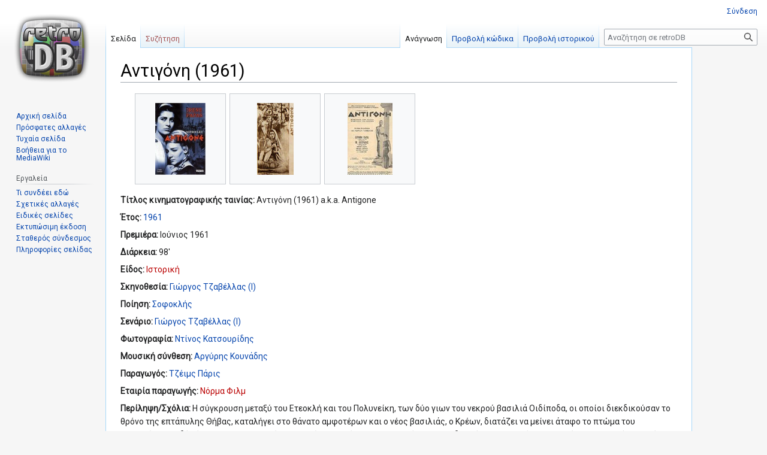

--- FILE ---
content_type: text/html; charset=UTF-8
request_url: https://www.retrodb.gr/wiki/index.php/%CE%91%CE%BD%CF%84%CE%B9%CE%B3%CF%8C%CE%BD%CE%B7_(1961)
body_size: 8624
content:
<!DOCTYPE html>
<html class="client-nojs" lang="el" dir="ltr">
<head>
<meta charset="UTF-8"/>
<title>Αντιγόνη (1961) - retroDB</title>
<script>document.documentElement.className="client-js";RLCONF={"wgBreakFrames":!1,"wgSeparatorTransformTable":[",\t.",".\t,"],"wgDigitTransformTable":["",""],"wgDefaultDateFormat":"dmy","wgMonthNames":["","Ιανουάριος","Φεβρουάριος","Μάρτιος","Απρίλιος","Μάιος","Ιούνιος","Ιούλιος","Αύγουστος","Σεπτέμβριος","Οκτώβριος","Νοέμβριος","Δεκέμβριος"],"wgRequestId":"54f37c0690cfd1a6cbdf4fbf","wgCSPNonce":!1,"wgCanonicalNamespace":"","wgCanonicalSpecialPageName":!1,"wgNamespaceNumber":0,"wgPageName":"Αντιγόνη_(1961)","wgTitle":"Αντιγόνη (1961)","wgCurRevisionId":279994,"wgRevisionId":279994,"wgArticleId":6864,"wgIsArticle":!0,"wgIsRedirect":!1,"wgAction":"view","wgUserName":null,"wgUserGroups":["*"],"wgCategories":["Ταινίες","Ιστορική"],"wgPageContentLanguage":"el","wgPageContentModel":"wikitext","wgRelevantPageName":"Αντιγόνη_(1961)",
"wgRelevantArticleId":6864,"wgIsProbablyEditable":!1,"wgRelevantPageIsProbablyEditable":!1,"wgRestrictionEdit":[],"wgRestrictionMove":[]};RLSTATE={"site.styles":"ready","noscript":"ready","user.styles":"ready","user":"ready","user.options":"loading","mediawiki.page.gallery.styles":"ready","skins.vector.styles.legacy":"ready","ext.ShoutWikiAds.vector.skyscraper":"ready","ext.ShoutWikiAds.vector.button":"ready"};RLPAGEMODULES=["site","mediawiki.page.ready","skins.vector.legacy.js"];</script>
<script>(RLQ=window.RLQ||[]).push(function(){mw.loader.implement("user.options@1hzgi",function($,jQuery,require,module){/*@nomin*/mw.user.tokens.set({"patrolToken":"+\\","watchToken":"+\\","csrfToken":"+\\"});mw.user.options.set({"variant":"el"});
});});</script>
<link rel="stylesheet" href="/wiki/load.php?lang=el&amp;modules=ext.ShoutWikiAds.vector.button%2Cskyscraper%7Cmediawiki.page.gallery.styles%7Cskins.vector.styles.legacy&amp;only=styles&amp;skin=vector"/>
<script async="" src="/wiki/load.php?lang=el&amp;modules=startup&amp;only=scripts&amp;raw=1&amp;skin=vector"></script>
<meta name="ResourceLoaderDynamicStyles" content=""/>
<link rel="stylesheet" href="/wiki/load.php?lang=el&amp;modules=site.styles&amp;only=styles&amp;skin=vector"/>
<meta name="generator" content="MediaWiki 1.36.1"/>
<link rel="shortcut icon" href="/wiki/favicon.ico"/>
<link rel="search" type="application/opensearchdescription+xml" href="/wiki/opensearch_desc.php" title="retroDB (el)"/>
<link rel="EditURI" type="application/rsd+xml" href="https://retrodb.gr/wiki/api.php?action=rsd"/>
<link rel="alternate" type="application/atom+xml" title="retroDB ροή Atom" href="/wiki/index.php?title=%CE%95%CE%B9%CE%B4%CE%B9%CE%BA%CF%8C:%CE%A0%CF%81%CF%8C%CF%83%CF%86%CE%B1%CF%84%CE%B5%CF%82%CE%91%CE%BB%CE%BB%CE%B1%CE%B3%CE%AD%CF%82&amp;feed=atom"/>
</head>
<body class="mediawiki ltr sitedir-ltr mw-hide-empty-elt ns-0 ns-subject page-Αντιγόνη_1961 rootpage-Αντιγόνη_1961 skin-vector action-view skin-vector-legacy"><div id="mw-page-base" class="noprint"></div>
<div id="mw-head-base" class="noprint"></div>
<div id="content" class="mw-body" role="main">
	<a id="top"></a>
	<div id="siteNotice" class="mw-body-content"><!-- Begin leaderboard ad (ShoutWikiAds) -->
		<div id="vector-leaderboard-ad" class="vector-ad noprint"><script type="text/javascript"><!--
google_ad_client = "pub-";
google_ad_slot = "";
google_ad_width = 728;
google_ad_height = 90;
google_ad_format = "728x90_as";
//google_ad_type = "";
google_ad_channel = "";
google_color_border = "F6F4C4";
google_color_bg = "FFFFE0";
google_color_link = "000000";
google_color_text = "000000";
google_color_url = "002BB8";
//--></script></div>
			<!-- End leaderboard ad (ShoutWikiAds) -->
</div>
	<div class="mw-indicators mw-body-content">
	</div>
	<h1 id="firstHeading" class="firstHeading" >Αντιγόνη (1961)</h1>
	<div id="bodyContent" class="mw-body-content">
		<div id="siteSub" class="noprint">Από retroDB</div>
		<div id="contentSub"></div>
		<div id="contentSub2"></div>
		
		<div id="jump-to-nav"></div>
		<a class="mw-jump-link" href="#mw-head">Μετάβαση στην πλοήγηση</a>
		<a class="mw-jump-link" href="#searchInput">Πήδηση στην αναζήτηση</a>
		<div id="mw-content-text" lang="el" dir="ltr" class="mw-content-ltr"><div class="mw-parser-output"><ul class="gallery mw-gallery-traditional">
		<li class="gallerybox" style="width: 155px"><div style="width: 155px">
			<div class="thumb" style="width: 150px;"><div style="margin:15px auto;"><a href="/wiki/index.php/%CE%91%CF%81%CF%87%CE%B5%CE%AF%CE%BF:Antigone.jpg" class="image"><img alt="Antigone.jpg" src="/wiki/images/thumb/a/a3/Antigone.jpg/84px-Antigone.jpg" decoding="async" width="84" height="120" srcset="/wiki/images/thumb/a/a3/Antigone.jpg/125px-Antigone.jpg 1.5x, /wiki/images/thumb/a/a3/Antigone.jpg/167px-Antigone.jpg 2x" /></a></div></div>
			<div class="gallerytext">
			</div>
		</div></li>
		<li class="gallerybox" style="width: 155px"><div style="width: 155px">
			<div class="thumb" style="width: 150px;"><div style="margin:15px auto;"><a href="/wiki/index.php/%CE%91%CF%81%CF%87%CE%B5%CE%AF%CE%BF:Antigonipappa.JPG" class="image"><img alt="Antigonipappa.JPG" src="/wiki/images/thumb/8/82/Antigonipappa.JPG/61px-Antigonipappa.JPG" decoding="async" width="61" height="120" srcset="/wiki/images/thumb/8/82/Antigonipappa.JPG/92px-Antigonipappa.JPG 1.5x, /wiki/images/thumb/8/82/Antigonipappa.JPG/123px-Antigonipappa.JPG 2x" /></a></div></div>
			<div class="gallerytext">
			</div>
		</div></li>
		<li class="gallerybox" style="width: 155px"><div style="width: 155px">
			<div class="thumb" style="width: 150px;"><div style="margin:15px auto;"><a href="/wiki/index.php/%CE%91%CF%81%CF%87%CE%B5%CE%AF%CE%BF:Antigoni61.jpg" class="image"><img alt="Antigoni61.jpg" src="/wiki/images/thumb/7/79/Antigoni61.jpg/75px-Antigoni61.jpg" decoding="async" width="75" height="120" srcset="/wiki/images/thumb/7/79/Antigoni61.jpg/113px-Antigoni61.jpg 1.5x, /wiki/images/thumb/7/79/Antigoni61.jpg/150px-Antigoni61.jpg 2x" /></a></div></div>
			<div class="gallerytext">
			</div>
		</div></li>
</ul>
<p><b>Τίτλος κινηματογραφικής ταινίας:</b> Αντιγόνη (1961) a.k.a. Antigone
</p><p><b>Έτος:</b> <a href="/wiki/index.php/1961" title="1961">1961</a>
</p><p><b>Πρεμιέρα:</b> Ιούνιος 1961
</p><p><b>Διάρκεια:</b> 98'
</p><p class="mw-empty-elt"> 
</p><p class="mw-empty-elt"> 
</p><p><b>Είδος:</b> <a href="/wiki/index.php?title=%CE%99%CF%83%CF%84%CE%BF%CF%81%CE%B9%CE%BA%CE%AE&amp;action=edit&amp;redlink=1" class="new" title="Ιστορική (η σελίδα δεν υπάρχει)">Ιστορική</a>
</p><p><b>Σκηνοθεσία:</b> <a href="/wiki/index.php/%CE%93%CE%B9%CF%8E%CF%81%CE%B3%CE%BF%CF%82_%CE%A4%CE%B6%CE%B1%CE%B2%CE%AD%CE%BB%CE%BB%CE%B1%CF%82_(I)" title="Γιώργος Τζαβέλλας (I)">Γιώργος Τζαβέλλας (I)</a>
 
 
 
 
 
 
</p><p class="mw-empty-elt"> 
 
 
 
 
</p><p class="mw-empty-elt"> 
 
 
 
</p><p><b>Ποίηση: </b> <a href="/wiki/index.php/%CE%A3%CE%BF%CF%86%CE%BF%CE%BA%CE%BB%CE%AE%CF%82" title="Σοφοκλής">Σοφοκλής</a>
 
</p><p><b>Σενάριο:</b> <a href="/wiki/index.php/%CE%93%CE%B9%CF%8E%CF%81%CE%B3%CE%BF%CF%82_%CE%A4%CE%B6%CE%B1%CE%B2%CE%AD%CE%BB%CE%BB%CE%B1%CF%82_(I)" title="Γιώργος Τζαβέλλας (I)">Γιώργος Τζαβέλλας (I)</a>
 
 
 
 
 
 
 
 
 
 
 
 
 
 
 
 
 
 
 
</p><p class="mw-empty-elt"> 
 
 
 
 
 
 
</p><p class="mw-empty-elt"> 
</p><p class="mw-empty-elt"> 
 
 
 
 
</p><p><b>Φωτογραφία:</b> <a href="/wiki/index.php/%CE%9D%CF%84%CE%AF%CE%BD%CE%BF%CF%82_%CE%9A%CE%B1%CF%84%CF%83%CE%BF%CF%85%CF%81%CE%AF%CE%B4%CE%B7%CF%82" title="Ντίνος Κατσουρίδης">Ντίνος Κατσουρίδης</a>
 
 
 
 
 
 
 
 
 
 
 
 
 
 
 
</p><p class="mw-empty-elt"> 
 
 
</p><p class="mw-empty-elt"> 
 
</p><p class="mw-empty-elt"> 
 
</p><p class="mw-empty-elt"> 
 
</p><p><b>Μουσική σύνθεση:</b> <a href="/wiki/index.php/%CE%91%CF%81%CE%B3%CF%8D%CF%81%CE%B7%CF%82_%CE%9A%CE%BF%CF%85%CE%BD%CE%AC%CE%B4%CE%B7%CF%82" title="Αργύρης Κουνάδης">Αργύρης Κουνάδης</a>
 
 
 
 
 
 
</p><p class="mw-empty-elt"> 
 
</p><p class="mw-empty-elt"> 
</p><p class="mw-empty-elt"> 
</p><p class="mw-empty-elt"> 
 
</p><p class="mw-empty-elt"> 
 
 
</p><p class="mw-empty-elt"> 
</p><p><b>Παραγωγός:</b> <a href="/wiki/index.php/%CE%A4%CE%B6%CE%AD%CE%B9%CE%BC%CF%82_%CE%A0%CE%AC%CF%81%CE%B9%CF%82" title="Τζέιμς Πάρις">Τζέιμς Πάρις</a>
 
 
 
 
 
 
 
 
 
 
 
 
 
 
 
</p><p><b>Εταιρία παραγωγής:</b> <a href="/wiki/index.php?title=%CE%9D%CF%8C%CF%81%CE%BC%CE%B1_%CE%A6%CE%B9%CE%BB%CE%BC&amp;action=edit&amp;redlink=1" class="new" title="Νόρμα Φιλμ (η σελίδα δεν υπάρχει)">Νόρμα Φιλμ</a>
 
 
 
 
 
 
 
 
 
 
 
 
 
 
</p><p class="mw-empty-elt"> 
 
</p><p class="mw-empty-elt"> 
</p><p class="mw-empty-elt"> 
</p><p class="mw-empty-elt"> 
</p><p class="mw-empty-elt"> 
</p><p class="mw-empty-elt"> 
 
 
 
 
 
 
 
 
 
 
 
 
 
 
 
</p><p><b>Περίληψη/Σχόλια: </b>Η σύγκρουση μεταξύ του Ετεοκλή και του Πολυνείκη, των δύο γιων του νεκρού βασιλιά Οιδίποδα, οι οποίοι διεκδικούσαν το θρόνο της επτάπυλης Θήβας, καταλήγει στο θάνατο αμφοτέρων και ο νέος βασιλιάς, ο Κρέων, διατάζει να μείνει άταφο το πτώμα του Πολυνείκη επειδή τόλμησε να εκστρατεύσει εναντίον της πόλης που τον ανέθρεψε. Η αδελφή του η Αντιγόνη παρακούει την εντολή του Κρέοντα και θάβει το πτώμα του. Συλλαμβάνεται, και ο Κρέων, παρ' όλο που η Αντιγόνη είναι μνηστή του γιου του Αίμωνα, προστάζει να την κλείσουν ζωντανή σ' έναν τάφο. Ο λόγος του μάντη Τειρεσία όμως τη δικαιώνει καθώς λέει ότι ο θείος νόμος, που επιτάσσει την ταφή των νεκρών, είναι ανώτερος από τον ανθρώπινο, και πείθει τον Κρέοντα να αναστείλει την ποινή και να ελευθερώσει την Αντιγόνη ενώ είναι πια αργά. Η Αντιγόνη έχει κρεμαστεί και ο Αίμων αυτοκτονεί πάνω από το νεκρό κορμί της. Η μητέρα του, η Ευρυδίκη, τον ακολουθεί επίσης στο θάνατο και ο συντετριμμένος Κρέων παραιτείται από το αξίωμά του.<br />
 
 
 
 
 
 
</p><p><b>Στοιχεία/Trivia: </b>Η ταινία προβλήθηκε τη σαιζόν 1961-1962 και έκοψε 43.705 εισιτήρια. Ήρθε στην 12η θέση σε 68 ταινίες.
</p><p>Η ταινία έκανε αίσθηση όπου και αν προβλήθηκε (σε αντίθεση με τους εν Ελλάδι κριτικούς) και κέρδισε τρία βραβεία στο "Φεστιβάλ Θεσσαλονίκης" ("Μουσικής" &amp; "Ερμηνείας" για Μάνο Κατράκη &amp; Ειρήνη Παπά αντίστοιχα), ενώ ήταν υποψήφια και για "Χρυσή Άρκτο" στο "Φεστιβάλ Βερολίνου".
</p><p>Επίσης, ήταν υποψήφια για βραβείο Samuel Goldwyn, υποψήφια καλύτερη ταινία στις "Χρυσές Σφαίρες", και "Βραβείο Ερμηνείας" (Μάνος Κατράκης) στο Φεστιβάλ του Σαν Φρανσίσκο.
</p><p>Η διανομή και εκμετάλλευση (πνευματικά δικαιώματα) της ταινίας ανήκουν πλέον στην "<b>Καραγιάννης-Καρατζόπουλος</b>".
</p><p>Η ταινία σώζεται στο Αρχείο της "Καραγιάννης-Καρατζόπουλος".<br />
 
 
 
 
 
 
 
 
 
 
 
 
 
 
 
 
</p><p class="mw-empty-elt"> 
</p><p class="mw-empty-elt"> 
 
 
 
 
 
 
 
 
 
</p><p class="mw-empty-elt"> 
</p><p class="mw-empty-elt"> 
</p><p class="mw-empty-elt"> 
 
 
 
 
 
</p><p><b>Ηθοποιοί:</b> <a href="/wiki/index.php/%CE%95%CE%B9%CF%81%CE%AE%CE%BD%CE%B7_%CE%A0%CE%B1%CF%80%CF%80%CE%AC" title="Ειρήνη Παππά">Ειρήνη Παππά</a> 
 
, <a href="/wiki/index.php/%CE%9C%CE%AC%CE%BD%CE%BF%CF%82_%CE%9A%CE%B1%CF%84%CF%81%CE%AC%CE%BA%CE%B7%CF%82" title="Μάνος Κατράκης">Μάνος Κατράκης</a>
 
, <a href="/wiki/index.php/%CE%8A%CE%BB%CF%85%CE%B1_%CE%9B%CE%B9%CE%B2%CF%85%CE%BA%CE%BF%CF%8D" title="Ίλυα Λιβυκού">Ίλυα Λιβυκού</a>
 
, <a href="/wiki/index.php/%CE%92%CF%8D%CF%81%CF%89%CE%BD_%CE%A0%CE%AC%CE%BB%CE%BB%CE%B7%CF%82" title="Βύρων Πάλλης">Βύρων Πάλλης</a>
 
, <a href="/wiki/index.php/%CE%93%CE%B9%CE%AC%CE%BD%CE%BD%CE%B7%CF%82_%CE%91%CF%81%CE%B3%CF%8D%CF%81%CE%B7%CF%82" title="Γιάννης Αργύρης">Γιάννης Αργύρης</a>
 
, <a href="/wiki/index.php/%CE%9C%CE%AC%CF%81%CF%89_%CE%9A%CE%BF%CE%BD%CF%84%CE%BF%CF%8D" title="Μάρω Κοντού">Μάρω Κοντού</a>
 
, <a href="/wiki/index.php/%CE%A4%CE%B6%CE%B1%CE%B2%CE%B1%CE%BB%CE%AC%CF%82_%CE%9A%CE%B1%CF%81%CE%BF%CF%8D%CF%83%CE%BF%CF%82" title="Τζαβαλάς Καρούσος">Τζαβαλάς Καρούσος</a>
 
, <a href="/wiki/index.php/%CE%98%CF%8C%CE%B4%CF%89%CF%81%CE%BF%CF%82_%CE%9C%CE%BF%CF%81%CE%AF%CE%B4%CE%B7%CF%82" title="Θόδωρος Μορίδης">Θόδωρος Μορίδης</a>
 
, <a href="/wiki/index.php/%CE%9D%CE%AF%CE%BA%CE%BF%CF%82_%CE%9A%CE%B1%CE%B6%CE%AE%CF%82_(I)" title="Νίκος Καζής (I)">Νίκος Καζής (I)</a>
 
, <a href="/wiki/index.php/%CE%9A%CE%BF%CF%8D%CE%BB%CE%B1_%CE%91%CE%B3%CE%B1%CE%B3%CE%B9%CF%8E%CF%84%CE%BF%CF%85" title="Κούλα Αγαγιώτου">Κούλα Αγαγιώτου</a>
 
, <a href="/wiki/index.php/%CE%93%CE%B9%CF%8E%CF%84%CE%B1_%CE%A3%CE%BF%CF%8A%CE%BC%CE%BF%CE%AF%CF%81%CE%B7" title="Γιώτα Σοϊμοίρη">Γιώτα Σοϊμοίρη</a>
 
, <a href="/wiki/index.php/%CE%93%CE%B9%CF%8E%CF%81%CE%B3%CE%BF%CF%82_%CE%92%CE%BB%CE%B1%CF%87%CF%8C%CF%80%CE%BF%CF%85%CE%BB%CE%BF%CF%82" title="Γιώργος Βλαχόπουλος">Γιώργος Βλαχόπουλος</a>
 
, <a href="/wiki/index.php/%CE%93%CE%B9%CF%8E%CF%81%CE%B3%CE%BF%CF%82_%CE%92%CF%81%CE%B1%CF%83%CE%B9%CE%B2%CE%B1%CE%BD%CF%8C%CF%80%CE%BF%CF%85%CE%BB%CE%BF%CF%82" title="Γιώργος Βρασιβανόπουλος">Γιώργος Βρασιβανόπουλος</a>
 
, <a href="/wiki/index.php/%CE%9B%CE%AC%CE%BC%CF%80%CF%81%CE%BF%CF%82_%CE%9A%CE%BF%CF%84%CF%83%CE%AF%CF%81%CE%B7%CF%82" title="Λάμπρος Κοτσίρης">Λάμπρος Κοτσίρης</a>
 
, <a href="/wiki/index.php/%CE%93%CE%B9%CF%8E%CF%81%CE%B3%CE%BF%CF%82_%CE%9A%CE%B1%CF%81%CE%AD%CF%84%CE%B1%CF%82" title="Γιώργος Καρέτας">Γιώργος Καρέτας</a>
 
, <a href="/wiki/index.php/%CE%98%CF%8C%CE%B4%CF%89%CF%81%CE%BF%CF%82_%CE%9A%CE%B5%CF%86%CE%B1%CE%BB%CF%8C%CF%80%CE%BF%CF%85%CE%BB%CE%BF%CF%82" title="Θόδωρος Κεφαλόπουλος">Θόδωρος Κεφαλόπουλος</a>
 
, <a href="/wiki/index.php?title=%CE%A7._%CE%9C%CF%80%CE%BF%CF%85%CF%81%CE%B3%CE%B1%CE%B6%CE%AC%CF%82&amp;action=edit&amp;redlink=1" class="new" title="Χ. Μπουργαζάς (η σελίδα δεν υπάρχει)">Χ. Μπουργαζάς</a>
 
, <a href="/wiki/index.php?title=%CE%99._%CE%93%CE%B1%CF%81%CF%85%CF%86%CE%B1%CE%BB%CE%BB%CE%AF%CE%B4%CE%B7%CF%82&amp;action=edit&amp;redlink=1" class="new" title="Ι. Γαρυφαλλίδης (η σελίδα δεν υπάρχει)">Ι. Γαρυφαλλίδης</a>
 
, <a href="/wiki/index.php?title=%CE%91._%CE%9A%CE%B1%CE%BA%CE%BF%CF%85%CE%BB%CE%AF%CE%B4%CE%B7%CF%82&amp;action=edit&amp;redlink=1" class="new" title="Α. Κακουλίδης (η σελίδα δεν υπάρχει)">Α. Κακουλίδης</a>
 
, <a href="/wiki/index.php/%CE%91%CE%BD%CF%84%CF%8E%CE%BD%CE%B7%CF%82_%CE%A3%CE%B1%CE%B2%CE%B9%CE%BF%CE%BB%CE%AC%CE%BA%CE%B7%CF%82" title="Αντώνης Σαβιολάκης">Αντώνης Σαβιολάκης</a>
 
, <a href="/wiki/index.php/%CE%A0%CE%B1%CF%8D%CE%BB%CE%BF%CF%82_%CE%A1%CE%B1%CF%86%CE%B5%CE%BB%CE%AD%CF%84%CE%BF%CF%82" title="Παύλος Ραφελέτος">Παύλος Ραφελέτος</a>
 
, <a href="/wiki/index.php/%CE%9C%CE%AF%CE%BC%CE%B7%CF%82_%CE%A1%CE%BF%CF%85%CE%B3%CE%B3%CE%AD%CF%81%CE%B7%CF%82" title="Μίμης Ρουγγέρης">Μίμης Ρουγγέρης</a>
 
, <a href="/wiki/index.php/%CE%9A%CF%8E%CF%83%CF%84%CE%B1%CF%82_%CE%91%CE%BB%CE%B1%CF%84%CE%B6%CE%AC%CF%82_(I)" title="Κώστας Αλατζάς (I)">Κώστας Αλατζάς (I)</a>
 
, <a href="/wiki/index.php?title=%CE%94._%CE%A3%CE%BA%CE%BF%CF%8D%CF%81%CE%B7%CF%82&amp;action=edit&amp;redlink=1" class="new" title="Δ. Σκούρης (η σελίδα δεν υπάρχει)">Δ. Σκούρης</a>
 
, <a href="/wiki/index.php/%CE%9A%CF%8E%CF%83%CF%84%CE%B1%CF%82_%CE%A0%CE%B1%CF%80%CE%B1%CE%BA%CF%89%CE%BD%CF%83%CF%84%CE%B1%CE%BD%CF%84%CE%AF%CE%BD%CE%BF%CF%85_(I)" title="Κώστας Παπακωνσταντίνου (I)">Κώστας Παπακωνσταντίνου (I)</a>
 
 
 
 
 
 
 
 
 
 
 
 
 
 
 
 
 
 
 
 
 
 
 
 
 
 
 
 
 
 
 
 
 
 
 
 
 
 
 
 
 
 
 
 
 
 
 
 
 
 
 
 
 
 
 
 
 
 
 
 
 
 
 
 
 
 
 
 
 
 
 
 
 
 
 
 
 
 
 
 
 
 
 
 
 
 
 
 
 
 
 
 
 
 
 
 
 
 
 
 
 
 
 
 
 
 
 
 
 
 
 
 
 
 
 
 
 
 
 
 
 
 
 
 
 
 
 
 
 
 
 
 
 
 
 
 
 
 
 
 
 
 
 
 
 
 
 
 
 
 
 
 
 
 
 
 
 
 
 
 
 
 
 
 
 
 
 
 
 
 
 
 
 
 
 
 
 
 
 
 
 
 
 
 
 
 
 
 
 
 
 
 
 
 
 
 
 
 
 
 
 
 
 
 
 
 
 
 
 
 
 
 
 
 
 
 
 
 
 
 
 
 
 
 
 
 
 
 
 
 
 
 
 
 
 
 
 
 
 
 
 
 
 
 
 
 
 
 
 
 
 
 
 
 
 
 
 
 
 
 
 
 
 
 
 
</p><p class="mw-empty-elt"> 
 
 
 
 
 
</p><p>Συζητήστε για την κινηματογραφική ταινία στο <a rel="nofollow" class="external text" href="https://retromaniax.gr/forums/%CE%95%CE%BB%CE%BB%CE%B7%CE%BD%CE%B9%CE%BA%CE%AD%CF%82-%CE%A4%CE%B1%CE%B9%CE%BD%CE%AF%CE%B5%CF%82.17/">Retromaniax.gr</a>
</p>
<!-- 
NewPP limit report
Cached time: 20260125234646
Cache expiry: 86400
Dynamic content: false
Complications: []
CPU time usage: 0.082 seconds
Real time usage: 0.800 seconds
Preprocessor visited node count: 3180/1000000
Post‐expand include size: 43157/2097152 bytes
Template argument size: 8094/2097152 bytes
Highest expansion depth: 5/40
Expensive parser function count: 0/100
Unstrip recursion depth: 0/20
Unstrip post‐expand size: 2282/5000000 bytes
-->
<!--
Transclusion expansion time report (%,ms,calls,template)
100.00%  532.826      1 Πρότυπο:Movies
100.00%  532.826      1 -total
-->

<!-- Saved in parser cache with key wikiDB:pcache:idhash:6864-0!canonical and timestamp 20260125234646 and revision id 279994. Serialized with JSON.
 -->
</div>
<div class="printfooter">Ανακτήθηκε από «<a dir="ltr" href="https://retrodb.gr/wiki/index.php?title=Αντιγόνη_(1961)&amp;oldid=279994">https://retrodb.gr/wiki/index.php?title=Αντιγόνη_(1961)&amp;oldid=279994</a>»</div></div>
		<div id="catlinks" class="catlinks" data-mw="interface"><div id="mw-normal-catlinks" class="mw-normal-catlinks"><a href="/wiki/index.php/%CE%95%CE%B9%CE%B4%CE%B9%CE%BA%CF%8C:%CE%9A%CE%B1%CF%84%CE%B7%CE%B3%CE%BF%CF%81%CE%AF%CE%B5%CF%82" title="Ειδικό:Κατηγορίες">Κατηγορίες</a>: <ul><li><a href="/wiki/index.php/%CE%9A%CE%B1%CF%84%CE%B7%CE%B3%CE%BF%CF%81%CE%AF%CE%B1:%CE%A4%CE%B1%CE%B9%CE%BD%CE%AF%CE%B5%CF%82" title="Κατηγορία:Ταινίες">Ταινίες</a></li><li><a href="/wiki/index.php/%CE%9A%CE%B1%CF%84%CE%B7%CE%B3%CE%BF%CF%81%CE%AF%CE%B1:%CE%99%CF%83%CF%84%CE%BF%CF%81%CE%B9%CE%BA%CE%AE" title="Κατηγορία:Ιστορική">Ιστορική</a></li></ul></div></div>
	</div>
</div>
<div id='mw-data-after-content'>
	
<!-- Begin skyscraper ad (ShoutWikiAds) -->
<div id="column-google" class="vector-ad noprint"><script type="text/javascript"><!--
google_ad_client = "pub-";
google_ad_slot = "";
google_ad_width = 120;
google_ad_height = 600;
google_ad_format = "120x600_as";
//google_ad_type = "text";
google_ad_channel = "";
google_color_border = "F6F4C4";
google_color_bg = "FFFFE0";
google_color_link = "000000";
google_color_text = "000000";
google_color_url = "002BB8";
//--></script></div>
<!-- End skyscraper ad (ShoutWikiAds) -->

</div>

<div id="mw-navigation">
	<h2>Μενού πλοήγησης</h2>
	<div id="mw-head">
		<!-- Please do not use role attribute as CSS selector, it is deprecated. -->
<nav id="p-personal" class="mw-portlet mw-portlet-personal vector-menu" aria-labelledby="p-personal-label" role="navigation" 
	 >
	<h3 id="p-personal-label" class="vector-menu-heading">
		<span>Προσωπικά εργαλεία</span>
	</h3>
	<div class="vector-menu-content">
		<ul class="vector-menu-content-list"><li id="pt-login"><a href="/wiki/index.php?title=%CE%95%CE%B9%CE%B4%CE%B9%CE%BA%CF%8C:%CE%A3%CF%8D%CE%BD%CE%B4%CE%B5%CF%83%CE%B7%CE%A7%CF%81%CE%AE%CF%83%CF%84%CE%B7&amp;returnto=%CE%91%CE%BD%CF%84%CE%B9%CE%B3%CF%8C%CE%BD%CE%B7+%281961%29" title="Σας ενθαρρύνουμε να συνδεθείτε· ωστόσο, δεν είναι υποχρεωτικό [o]" accesskey="o">Σύνδεση</a></li></ul>
		
	</div>
</nav>

		<div id="left-navigation">
			<!-- Please do not use role attribute as CSS selector, it is deprecated. -->
<nav id="p-namespaces" class="mw-portlet mw-portlet-namespaces vector-menu vector-menu-tabs" aria-labelledby="p-namespaces-label" role="navigation" 
	 >
	<h3 id="p-namespaces-label" class="vector-menu-heading">
		<span>Ονοματοχώροι</span>
	</h3>
	<div class="vector-menu-content">
		<ul class="vector-menu-content-list"><li id="ca-nstab-main" class="selected"><a href="/wiki/index.php/%CE%91%CE%BD%CF%84%CE%B9%CE%B3%CF%8C%CE%BD%CE%B7_(1961)" title="Προβολή της σελίδας περιεχομένου [c]" accesskey="c">Σελίδα</a></li><li id="ca-talk" class="new"><a href="/wiki/index.php?title=%CE%A3%CF%85%CE%B6%CE%AE%CF%84%CE%B7%CF%83%CE%B7:%CE%91%CE%BD%CF%84%CE%B9%CE%B3%CF%8C%CE%BD%CE%B7_(1961)&amp;action=edit&amp;redlink=1" rel="discussion" title="Συζήτηση για τη σελίδα περιεχομένου (η σελίδα δεν υπάρχει) [t]" accesskey="t">Συζήτηση</a></li></ul>
		
	</div>
</nav>

			<!-- Please do not use role attribute as CSS selector, it is deprecated. -->
<nav id="p-variants" class="mw-portlet mw-portlet-variants emptyPortlet vector-menu vector-menu-dropdown" aria-labelledby="p-variants-label" role="navigation" 
	 >
	<input type="checkbox" class="vector-menu-checkbox" aria-labelledby="p-variants-label" />
	<h3 id="p-variants-label" class="vector-menu-heading">
		<span>Παραλλαγές</span>
	</h3>
	<div class="vector-menu-content">
		<ul class="vector-menu-content-list"></ul>
		
	</div>
</nav>

		</div>
		<div id="right-navigation">
			<!-- Please do not use role attribute as CSS selector, it is deprecated. -->
<nav id="p-views" class="mw-portlet mw-portlet-views vector-menu vector-menu-tabs" aria-labelledby="p-views-label" role="navigation" 
	 >
	<h3 id="p-views-label" class="vector-menu-heading">
		<span>Προβολές</span>
	</h3>
	<div class="vector-menu-content">
		<ul class="vector-menu-content-list"><li id="ca-view" class="selected"><a href="/wiki/index.php/%CE%91%CE%BD%CF%84%CE%B9%CE%B3%CF%8C%CE%BD%CE%B7_(1961)">Ανάγνωση</a></li><li id="ca-viewsource"><a href="/wiki/index.php?title=%CE%91%CE%BD%CF%84%CE%B9%CE%B3%CF%8C%CE%BD%CE%B7_(1961)&amp;action=edit" title="Αυτή η σελίδα είναι προστατευμένη.&#10;Μπορείτε να προβάλετε τον κώδικά της [e]" accesskey="e">Προβολή κώδικα</a></li><li id="ca-history"><a href="/wiki/index.php?title=%CE%91%CE%BD%CF%84%CE%B9%CE%B3%CF%8C%CE%BD%CE%B7_(1961)&amp;action=history" title="Παλιές αναθεωρήσεις της σελίδας [h]" accesskey="h">Προβολή ιστορικού</a></li></ul>
		
	</div>
</nav>

			<!-- Please do not use role attribute as CSS selector, it is deprecated. -->
<nav id="p-cactions" class="mw-portlet mw-portlet-cactions emptyPortlet vector-menu vector-menu-dropdown" aria-labelledby="p-cactions-label" role="navigation" 
	 >
	<input type="checkbox" class="vector-menu-checkbox" aria-labelledby="p-cactions-label" />
	<h3 id="p-cactions-label" class="vector-menu-heading">
		<span>Περισσότερα</span>
	</h3>
	<div class="vector-menu-content">
		<ul class="vector-menu-content-list"></ul>
		
	</div>
</nav>

			<div id="p-search" role="search" >
	<h3 >
		<label for="searchInput">Αναζήτηση</label>
	</h3>
	<form action="/wiki/index.php" id="searchform">
		<div id="simpleSearch" data-search-loc="header-navigation">
			<input type="search" name="search" placeholder="Αναζήτηση σε retroDB" autocapitalize="sentences" title="Αναζήτηση στο retroDB [f]" accesskey="f" id="searchInput"/>
			<input type="hidden" name="title" value="Ειδικό:Αναζήτηση"/>
			<input type="submit" name="fulltext" value="Αναζήτηση" title="Αναζήτηση σε σελίδες για αυτό το κείμενο" id="mw-searchButton" class="searchButton mw-fallbackSearchButton"/>
			<input type="submit" name="go" value="Μετάβαση" title="Μετάβαση σε μια σελίδα με αυτό ακριβώς το όνομα εάν υπάρχει" id="searchButton" class="searchButton"/>
		</div>
	</form>
</div>

		</div>
	</div>
	
<div id="mw-panel">
	<div id="p-logo" role="banner">
		<a class="mw-wiki-logo" href="/wiki/index.php/%CE%91%CF%81%CF%87%CE%B9%CE%BA%CE%AE_%CF%83%CE%B5%CE%BB%CE%AF%CE%B4%CE%B1"
			title="Επίσκεψη στην αρχική σελίδα"></a>
	</div>
	<!-- Please do not use role attribute as CSS selector, it is deprecated. -->
<nav id="p-navigation" class="mw-portlet mw-portlet-navigation vector-menu vector-menu-portal portal" aria-labelledby="p-navigation-label" role="navigation" 
	 >
	<h3 id="p-navigation-label" class="vector-menu-heading">
		<span>Πλοήγηση</span>
	</h3>
	<div class="vector-menu-content">
		<ul class="vector-menu-content-list"><li id="n-mainpage-description"><a href="/wiki/index.php/%CE%91%CF%81%CF%87%CE%B9%CE%BA%CE%AE_%CF%83%CE%B5%CE%BB%CE%AF%CE%B4%CE%B1" title="Επισκεφθείτε την αρχική σελίδα [z]" accesskey="z">Αρχική σελίδα</a></li><li id="n-recentchanges"><a href="/wiki/index.php/%CE%95%CE%B9%CE%B4%CE%B9%CE%BA%CF%8C:%CE%A0%CF%81%CF%8C%CF%83%CF%86%CE%B1%CF%84%CE%B5%CF%82%CE%91%CE%BB%CE%BB%CE%B1%CE%B3%CE%AD%CF%82" title="Λίστα πρόσφατων αλλαγών στο wiki [r]" accesskey="r">Πρόσφατες αλλαγές</a></li><li id="n-randompage"><a href="/wiki/index.php/%CE%95%CE%B9%CE%B4%CE%B9%CE%BA%CF%8C:%CE%A4%CF%85%CF%87%CE%B1%CE%AF%CE%B1" title="Φόρτωση μιας τυχαίας σελίδας [x]" accesskey="x">Τυχαία σελίδα</a></li><li id="n-help-mediawiki"><a href="https://www.mediawiki.org/wiki/Special:MyLanguage/Help:Contents">Βοήθεια για το MediaWiki</a></li></ul>
		
	</div>
</nav>

	<!-- Please do not use role attribute as CSS selector, it is deprecated. -->
<nav id="p-tb" class="mw-portlet mw-portlet-tb vector-menu vector-menu-portal portal" aria-labelledby="p-tb-label" role="navigation" 
	 >
	<h3 id="p-tb-label" class="vector-menu-heading">
		<span>Εργαλεία</span>
	</h3>
	<div class="vector-menu-content">
		<ul class="vector-menu-content-list"><li id="t-whatlinkshere"><a href="/wiki/index.php/%CE%95%CE%B9%CE%B4%CE%B9%CE%BA%CF%8C:%CE%A4%CE%B9%CE%A3%CF%85%CE%BD%CE%B4%CE%AD%CE%B5%CE%B9%CE%95%CE%B4%CF%8E/%CE%91%CE%BD%CF%84%CE%B9%CE%B3%CF%8C%CE%BD%CE%B7_(1961)" title="Κατάλογος όλων των σελίδων wiki που έχουν συνδέσμους προς εδώ [j]" accesskey="j">Τι συνδέει εδώ</a></li><li id="t-recentchangeslinked"><a href="/wiki/index.php/%CE%95%CE%B9%CE%B4%CE%B9%CE%BA%CF%8C:%CE%A3%CF%85%CE%BD%CE%B4%CE%B5%CE%B4%CE%B5%CE%BC%CE%AD%CE%BD%CE%B5%CF%82%CE%A0%CF%81%CF%8C%CF%83%CF%86%CE%B1%CF%84%CE%B5%CF%82%CE%91%CE%BB%CE%BB%CE%B1%CE%B3%CE%AD%CF%82/%CE%91%CE%BD%CF%84%CE%B9%CE%B3%CF%8C%CE%BD%CE%B7_(1961)" rel="nofollow" title="Πρόσφατες αλλαγές σε σελίδες που παραπέμπουν οι σύνδεσμοι αυτής της σελίδας [k]" accesskey="k">Σχετικές αλλαγές</a></li><li id="t-specialpages"><a href="/wiki/index.php/%CE%95%CE%B9%CE%B4%CE%B9%CE%BA%CF%8C:%CE%95%CE%B9%CE%B4%CE%B9%CE%BA%CE%AD%CF%82%CE%A3%CE%B5%CE%BB%CE%AF%CE%B4%CE%B5%CF%82" title="Κατάλογος με όλες τις ειδικές σελίδες [q]" accesskey="q">Ειδικές σελίδες</a></li><li id="t-print"><a href="javascript:print();" rel="alternate" title="Εκτυπώσιμη έκδοση αυτής της σελίδας [p]" accesskey="p">Εκτυπώσιμη έκδοση</a></li><li id="t-permalink"><a href="/wiki/index.php?title=%CE%91%CE%BD%CF%84%CE%B9%CE%B3%CF%8C%CE%BD%CE%B7_(1961)&amp;oldid=279994" title="Μόνιμος σύνδεσμος σε αυτή την έκδοση της σελίδας">Σταθερός σύνδεσμος</a></li><li id="t-info"><a href="/wiki/index.php?title=%CE%91%CE%BD%CF%84%CE%B9%CE%B3%CF%8C%CE%BD%CE%B7_(1961)&amp;action=info" title="Περισσότερες πληροφορίες σχετικά με αυτήν τη σελίδα">Πληροφορίες σελίδας</a></li></ul>
		<div class="after-portlet after-portlet-tb"><!-- Begin toolbox ad (ShoutWikiAds) -->
<div id="p-ads-left" class="noprint"><script type="text/javascript"><!--
google_ad_client = "pub-";
google_ad_slot = "";
google_ad_width = 125;
google_ad_height = 125;
google_ad_format = "125x125_as";
google_ad_type = "text";
google_ad_channel = "";
google_color_border = "F6F4C4";
google_color_bg = "FFFFE0";
google_color_link = "000000";
google_color_text = "000000";
google_color_url = "002BB8";
//--></script></div>
<!-- End toolbox ad (ShoutWikiAds) -->
</div>
	</div>
</nav>

	
</div>

</div>
<footer id="footer" class="mw-footer" role="contentinfo" >
	<ul id="footer-info" >
	<li id="footer-info-lastmod"> Η σελίδα αυτή τροποποιήθηκε τελευταία φορά στις 21 Ιανουαρίου 2026, στις 16:33.</li>
</ul>

	<ul id="footer-places" >
	<li id="footer-places-privacy"><a href="/wiki/index.php/retroDB:%CE%A0%CE%BF%CE%BB%CE%B9%CF%84%CE%B9%CE%BA%CE%AE_%CE%B9%CE%B4%CE%B9%CF%89%CF%84%CE%B9%CE%BA%CE%BF%CF%8D_%CE%B1%CF%80%CE%BF%CF%81%CF%81%CE%AE%CF%84%CE%BF%CF%85" title="retroDB:Πολιτική ιδιωτικού απορρήτου">Πολιτική ιδιωτικότητας</a></li>
	<li id="footer-places-about"><a href="/wiki/index.php/retroDB:%CE%A3%CF%87%CE%B5%CF%84%CE%B9%CE%BA%CE%AC" title="retroDB:Σχετικά">Σχετικά με retroDB</a></li>
	<li id="footer-places-disclaimer"><a href="/wiki/index.php/retroDB:%CE%93%CE%B5%CE%BD%CE%B9%CE%BA%CE%AE_%CE%B1%CF%80%CE%BF%CF%80%CE%BF%CE%AF%CE%B7%CF%83%CE%B7" title="retroDB:Γενική αποποίηση">Αποποίηση ευθυνών</a></li>
</ul>

	<ul id="footer-icons" class="noprint">
	<li id="footer-poweredbyico"><a href="https://www.mediawiki.org/"><img src="/wiki/resources/assets/poweredby_mediawiki_88x31.png" alt="Powered by MediaWiki" srcset="/wiki/resources/assets/poweredby_mediawiki_132x47.png 1.5x, /wiki/resources/assets/poweredby_mediawiki_176x62.png 2x" width="88" height="31" loading="lazy"/></a></li>
</ul>

</footer>


<script>(RLQ=window.RLQ||[]).push(function(){mw.config.set({"wgPageParseReport":{"limitreport":{"cputime":"0.082","walltime":"0.800","ppvisitednodes":{"value":3180,"limit":1000000},"postexpandincludesize":{"value":43157,"limit":2097152},"templateargumentsize":{"value":8094,"limit":2097152},"expansiondepth":{"value":5,"limit":40},"expensivefunctioncount":{"value":0,"limit":100},"unstrip-depth":{"value":0,"limit":20},"unstrip-size":{"value":2282,"limit":5000000},"timingprofile":["100.00%  532.826      1 Πρότυπο:Movies","100.00%  532.826      1 -total"]},"cachereport":{"timestamp":"20260125234646","ttl":86400,"transientcontent":false}}});mw.config.set({"wgBackendResponseTime":3225});});</script>
</body></html>